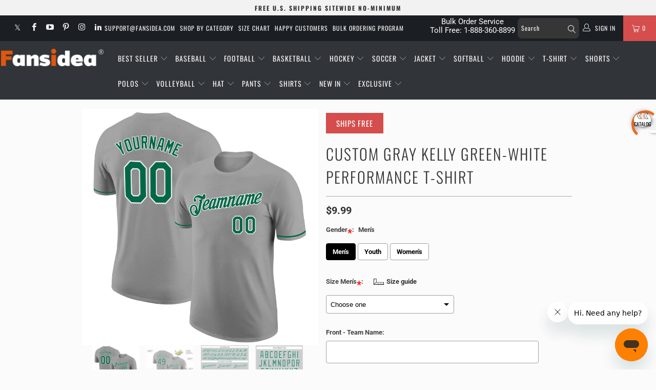

--- FILE ---
content_type: text/html; charset=UTF-8
request_url: https://bigtur.360yituo.com/ShopifyGood/ProductRecommendations
body_size: 382
content:
[{"id":"21254","domain":"fansidea.com","shop_id":"2","shopify_id":"8200401846520","shopify_title":"Custom Gray Kelly Green-White Performance Vapor Golf Polo Shirt","product_type":"Polo","handle":"build-white-gray-golf-kelly-green-polo-shirt-vapor-golfpolo0730-online","sku":"GolfPolo0730","barcode":"PQ23110783","tags":"Badminton, Biking, Bowling, Bowling Polo, Business, Coaches, Croquet, Font-Kelly Green, Golf, Gray, jersey, Jogging, Mens Polo Shirts, page father all color, page father's day grey, Polo Shirts, Roller Skating, Snooker, Sport, Sportwear, Table Tennis, Tennis, Womens Polo Shirts","virtual_options":null,"product_media":"https:\/\/cdn.shopify.com\/s\/files\/1\/0445\/3587\/3698\/products\/GolfPolo0730.jpg?v=1700276843","configure_id":null,"configure_title":null,"is_configure":"0","status":"1","delete_time":"0"}]

--- FILE ---
content_type: text/html; charset=UTF-8
request_url: https://bigtur.360yituo.com/ShopifyGood/RecommendElevator
body_size: 21
content:
[{"title":"Clothing Color: Gray","url":"/collections/t-shirt-gray"},{"title":"Font Color: Green-White","url":"/search?type=product&q=Green-White t-shirt*"},{"title":"More Performance","url":"/search?type=product&q=Performance t-shirt*"}]

--- FILE ---
content_type: text/javascript
request_url: https://cf.storeify.app/js/stores/fansidea.myshopify.com/storeifyapps-contactform-params.js?v=1756804375
body_size: 21110
content:
var storeifyValidate = {};var storeify_lang = "";var storeifyapps_filesizeval = "MjU2MjA="; var storeifyapps_maxcount = "NQ=="; var storeify_formbuilder_html= "[base64]/[base64]"; var ify_fileExtensions = "WyJqcGciLCJnaWYiLCJwbmciLCJqcGVnIiwidGlmZiIsInR4dCIsIm1wMyIsIm1wNCIsInppcCIsImRvYyIsImRvY3giLCJjc3YiLCJ4bHMiLCJ4bHN4IiwicHB0IiwicGRmIiwicHNkIiwic3ZnIiwiZXNwIiwiYWkiXQ==";

--- FILE ---
content_type: application/javascript
request_url: https://cdnbevi.spicegems.com/js/serve/fansidea.myshopify.com/v1/index_9dcfc73eb33de58b9eb0f1cabb0542ad1bf908bc.js?v=live312&shop=fansidea.myshopify.com
body_size: 2328
content:
if(void 0===SPICEVIA)var SPICEVIA={};SPICEVIA.SGvarintsImage=function(){window.location;var e="fansidea",t={"is_active":"1","show_on":0,"theme_id":"139","evi_fimg_skip":0,"evi_product_show":"default","sg_script_run":"0","w_w_liquid":"0","user_batches":"1","isCreateScriptTag":"0","sg_solved":"0"},i={"t_name":"Turbo V3","productblock":"div.product_gallery.multi-image","thumbList":"div.product_gallery.multi-image div.gallery-cell","variant_selector":".single-option-selector","update_fimg":null,"otherImgSelector":null,"type":"1","scroller":null,"slideDots":null};let n,a,o,c,r,l,s,d,p,u,m="undefined"!=typeof spice_allImages&&0!==spice_allImages.length,h=[],f=[],y={},g=0,v=!1,_="",I=!1;s=i.t_name;let w={conditions:function(){let i=window.Shopify.shop.replace(".myshopify.com",""),n=window.location.host.replace(".myshopify.com","")===e||i===e,a=-1!==window.location.href.split("/").indexOf("products");n&&"1"===t.is_active&&a?w.thirdParty():w.opacity("r")},thirdParty:function(){if("undefined"==typeof BOOMR&&g<100)return g+=5,setTimeout(()=>{w.thirdParty()},5),!1;w.checkTheme()},checkTheme:function(){l="undefined"==typeof BOOMR||0===window.BOOMR.themeName.length?Shopify.theme.name:window.BOOMR.themeName,w.setJquery()},setJquery:function(){if("undefined"==typeof jQuery||"object"==typeof jQuery){var e=document.createElement("script");e.type="text/javascript",e.src="https://cdn.jsdelivr.net/combine/npm/jquery@3.5.0/dist/jquery.min.js",document.head.appendChild(e),e.onload=m?w.checkLiquid:w.getProductData}else $=jQuery,m?w.checkLiquid():w.getProductData()},checkLiquid:function(){y=spice_mainObject,h=spice_allImages,f=spice_commonImages,c=spice_allTags,r=spice_allVariants,w.checkTags()},getProductData:async function(){let e=window.location.href.split("/").indexOf("products"),t=window.location.href.split("/")[e+1];t=t.split("?")[0];let i=await w.sendRequest(["/products/"+t+".js","/products/"+t+".json"]);n=i[0],a=i[1],o=a.product.images,c=n.tags,r=a.product.variants,w.setImageData()},setImageData:function(){let e,t=!1;n.media.forEach((e,t)=>{"image"!=e.media_type&&o.splice(e.position-1,0,{src:e.preview_image.src,variant_ids:[]})}),o.forEach((i,n)=>{i.variant_ids.length>0?(t=!0,e=i.variant_ids):t||f.push(i.src.replace("https:","").split("?")[0]),void 0!==e&&e.forEach((e,t)=>{void 0===y[e]?y[e]=[i.src.replace("https:","").split("?")[0]]:y[e].push(i.src.replace("https:","").split("?")[0])}),h.push(i.src.replace("https:","").split("?")[0])}),w.checkTags()},checkTags:function(){let e=t.evi_product_show,i=c.indexOf("evi_showorno")>-1;return"hide"===e&&i||"show"===e&&!i?(w.opacity("r"),!1):("1"===t.evi_fimg_skip&&f.shift(),Object.keys(y).length<2||h.length<2?(w.opacity("r"),!1):void w.setSelectors())},setSelectors:function(){p=document.querySelectorAll(i.thumbList),u=document.querySelectorAll("div.product_gallery_nav div.gallery-cell"),d=p.length>0?"1":"0",w.setEvents()},setEvents:function(){let e;e=$("input[name^=id]:checked, select[name^=id], input[name=id], hidden[name^=id]").val()||new URL(document.location).searchParams.get("variant")||99,$("body").on("change","select, .single-option-selector",function(){e=$("input[name^=id]:checked, select[name^=id], input[name=id], hidden[name^=id]").val()||new URL(document.location).searchParams.get("variant")||99,w.getVariantImages(parseInt(e))}),$("body").on("click","label",function(t){e=$("input[name^=id]:checked, select[name^=id], input[name=id], hidden[name^=id]").val()||new URL(document.location).searchParams.get("variant")||99,w.getVariantImages(parseInt(e))}),w.getVariantImages(parseInt(e))},getVariantImages:function(e){let t;99===e&&(e=parseInt(Object.keys(y)[0])),t=null==e||null==y[e]?h:y[e].concat(f),w.removeAppend(t)},removeAppend:function(e){try{var t,n,a,o=[],c=$("div.product_gallery_nav #carousel").length>0?"div.product_gallery_nav #carousel":"div.product_gallery_nav";(n=$(i.productblock).data("flickity").options).initialIndex=0,$(i.productblock).flickity("destroy"),$(i.thumbList).detach(),$("div.product_gallery_nav div.gallery-cell").detach(),e.forEach(function(e,n){t=h.indexOf(e),$(c).append(u[t]),$(i.productblock).append(p[t]),o.push($(p[t]).clone())}),$(i.productblock).flickity(n),$(document).on("opened",".js-remodal-lightbox",function(){(a=Flickity($(".js-remodal-lightbox").find(".lightbox-gallery")[0]).options).initialIndex=$("div.product_gallery.multi-image").data("flickity").selectedIndex,Flickity($(".js-remodal-lightbox").find(".lightbox-gallery")[0]).destroy(),$(".js-remodal-lightbox").find(".lightbox-gallery").first().empty(),o.forEach(function(e,t){$(".js-remodal-lightbox").find(".lightbox-gallery").first().append(e)}),$(".js-remodal-lightbox").find(".lightbox-gallery").first().flickity(a)}),w.opacity("r"),"0"!==d&&m||(_="0"!==d||m?m?"Error From Selectors":"Liquid Not Available":"Liquid and Selectors aren't available","0"!==d&&0!==parseInt(void 0)||w.prepareURLStructure())}catch(e){w.opacity("r"),I=!0,_=e.message,console.warn(e.message),w.prepareURLStructure()}finally{w.opacity("r")}},opacity:function(e){if(document.querySelectorAll("style#spiceMviOpacity").length>0&&"r"===e)return document.querySelectorAll("style#spiceMviOpacity").forEach(e=>{e.remove()}),!0;if("c"===e){let e=document.createElement("STYLE");return e.id="spiceMviOpacity",e.innerHTML=".product-single__media-group {opacity: 0 !important}",document.head.append(e),!0}return!1},sendRequest:async function(e){let t=[];return e.forEach(e=>{let i=new Promise(function(t,i){let n=new XMLHttpRequest;n.open("GET",e),n.onload=function(){t(n.response)},n.send()});t.push(i)}),(await Promise.all(t).then(e=>e).catch(e=>{throw e})).map(e=>JSON.parse(e))},sendErrorRequest:function(e,t){return $.post(e,{data:t},"json")},prepareURLStructure:function(){let i="1"===d&!m;i+="";let n="1"===d&!I;if(n=n.toString(),Shopify.theme.role&&"main"!==Shopify.theme.role)return!1;if(0===parseInt(t.sg_script_run)||v)return!1;let a={is_liquid:+m,users_theme:l,script_theme:s,shop_name:e,app_status:1,error_msg:_,is_selector_present:d,w_w_liquid:i,evi_run:n};w.sendErrorRequest("https://evi.spicegems.com/themeliquidissue",a).done(function(){v=!0}).fail(function(e){})}};m||w.opacity("r"),w.conditions()},function(){if(window.SPICEVIAScript)return!1;window.SPICEVIAScript=!0;let e=document.createElement("STYLE");e.id="spiceMviOpacity",e.innerHTML=".js-product-page-gallery{opacity: 0 !important}",document.head.append(e),"complete"===document.readyState||"loading"!==document.readyState&&!document.documentElement.doScroll?SPICEVIA.SGvarintsImage():document.addEventListener("DOMContentLoaded",()=>{window.SPICEVIAScript=!0,SPICEVIA.SGvarintsImage()})}();
// turbo_v3